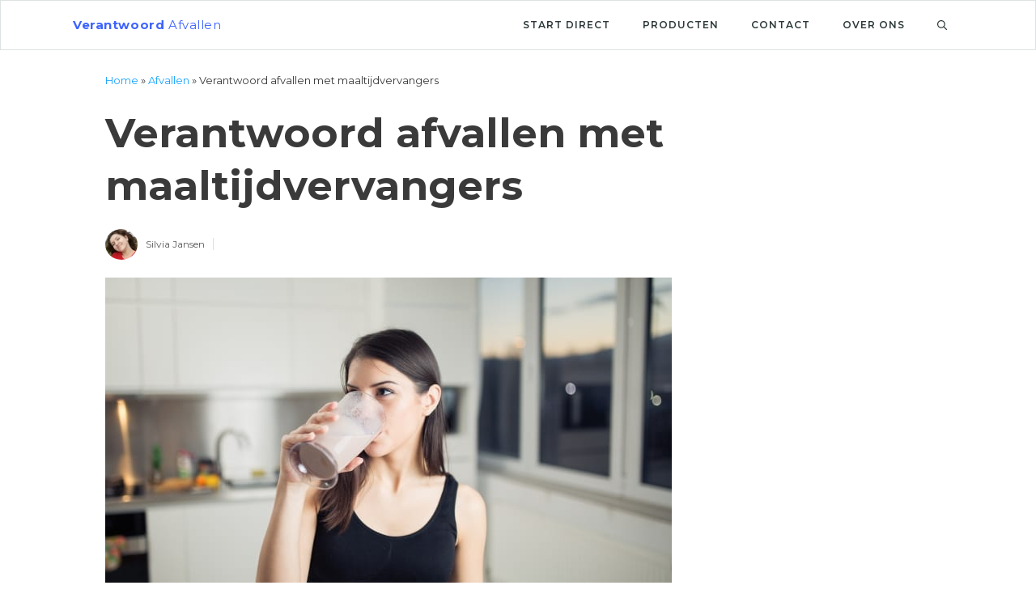

--- FILE ---
content_type: text/html; charset=UTF-8
request_url: https://www.verantwoord-afvallen.nl/afvallen/verantwoord-afvallen-met-maaltijdvervangers
body_size: 15582
content:
<!DOCTYPE html>
<html lang="nl-NL">
<head>
	<meta charset="UTF-8">
	<meta name='robots' content='index, follow, max-image-preview:large, max-snippet:-1, max-video-preview:-1' />
<meta name="viewport" content="width=device-width, initial-scale=1">
	<!-- This site is optimized with the Yoast SEO plugin v21.0 - https://yoast.com/wordpress/plugins/seo/ -->
	<title>Verwoord afvallen met maaltijdvervangers (zo kan jij het ook)</title><link rel="preload" as="style" href="https://fonts.googleapis.com/css?family=Montserrat%3A200%2C300%2C300italic%2Cregular%2Citalic%2C600%2C600italic%2C700%2C700italic%2C900&#038;display=swap" /><link rel="stylesheet" href="https://fonts.googleapis.com/css?family=Montserrat%3A200%2C300%2C300italic%2Cregular%2Citalic%2C600%2C600italic%2C700%2C700italic%2C900&#038;display=swap" media="print" onload="this.media='all'" /><noscript><link rel="stylesheet" href="https://fonts.googleapis.com/css?family=Montserrat%3A200%2C300%2C300italic%2Cregular%2Citalic%2C600%2C600italic%2C700%2C700italic%2C900&#038;display=swap" /></noscript>
	<meta name="description" content="Wil jij graag verantwoord afvallen met maaltijdvervangers? Hier vind je tips waar je op moet letten bij een maaltijdvervanger!" />
	<link rel="canonical" href="https://www.verantwoord-afvallen.nl/afvallen/verantwoord-afvallen-met-maaltijdvervangers" />
	<meta property="og:locale" content="nl_NL" />
	<meta property="og:type" content="article" />
	<meta property="og:title" content="Verwoord afvallen met maaltijdvervangers (zo kan jij het ook)" />
	<meta property="og:description" content="Wil jij graag verantwoord afvallen met maaltijdvervangers? Hier vind je tips waar je op moet letten bij een maaltijdvervanger!" />
	<meta property="og:url" content="https://www.verantwoord-afvallen.nl/afvallen/verantwoord-afvallen-met-maaltijdvervangers" />
	<meta property="og:site_name" content="Verantwoord Afvallen" />
	<meta property="article:publisher" content="https://www.facebook.com/verantwoordafvallen/" />
	<meta property="article:author" content="https://www.facebook.com/verantwoordafvallen" />
	<meta property="article:published_time" content="2022-08-26T08:11:40+00:00" />
	<meta property="article:modified_time" content="2022-08-26T08:12:42+00:00" />
	<meta property="og:image" content="https://www.verantwoord-afvallen.nl/wp-content/uploads/2022/08/verantwoord-afvallen-met-maaltijdvervangers.jpg" />
	<meta property="og:image:width" content="700" />
	<meta property="og:image:height" content="467" />
	<meta property="og:image:type" content="image/jpeg" />
	<meta name="author" content="Silvia Jansen" />
	<meta name="twitter:card" content="summary_large_image" />
	<meta name="twitter:label1" content="Geschreven door" />
	<meta name="twitter:data1" content="Silvia Jansen" />
	<meta name="twitter:label2" content="Geschatte leestijd" />
	<meta name="twitter:data2" content="4 minuten" />
	<script type="application/ld+json" class="yoast-schema-graph">{"@context":"https://schema.org","@graph":[{"@type":"WebPage","@id":"https://www.verantwoord-afvallen.nl/afvallen/verantwoord-afvallen-met-maaltijdvervangers","url":"https://www.verantwoord-afvallen.nl/afvallen/verantwoord-afvallen-met-maaltijdvervangers","name":"Verwoord afvallen met maaltijdvervangers (zo kan jij het ook)","isPartOf":{"@id":"https://www.verantwoord-afvallen.nl/#website"},"primaryImageOfPage":{"@id":"https://www.verantwoord-afvallen.nl/afvallen/verantwoord-afvallen-met-maaltijdvervangers#primaryimage"},"image":{"@id":"https://www.verantwoord-afvallen.nl/afvallen/verantwoord-afvallen-met-maaltijdvervangers#primaryimage"},"thumbnailUrl":"https://www.verantwoord-afvallen.nl/wp-content/uploads/2022/08/verantwoord-afvallen-met-maaltijdvervangers.jpg","datePublished":"2022-08-26T08:11:40+00:00","dateModified":"2022-08-26T08:12:42+00:00","author":{"@id":"https://www.verantwoord-afvallen.nl/#/schema/person/44c2872152dcc139e0eb7aedb54e201e"},"description":"Wil jij graag verantwoord afvallen met maaltijdvervangers? Hier vind je tips waar je op moet letten bij een maaltijdvervanger!","breadcrumb":{"@id":"https://www.verantwoord-afvallen.nl/afvallen/verantwoord-afvallen-met-maaltijdvervangers#breadcrumb"},"inLanguage":"nl-NL","potentialAction":[{"@type":"ReadAction","target":["https://www.verantwoord-afvallen.nl/afvallen/verantwoord-afvallen-met-maaltijdvervangers"]}]},{"@type":"ImageObject","inLanguage":"nl-NL","@id":"https://www.verantwoord-afvallen.nl/afvallen/verantwoord-afvallen-met-maaltijdvervangers#primaryimage","url":"https://www.verantwoord-afvallen.nl/wp-content/uploads/2022/08/verantwoord-afvallen-met-maaltijdvervangers.jpg","contentUrl":"https://www.verantwoord-afvallen.nl/wp-content/uploads/2022/08/verantwoord-afvallen-met-maaltijdvervangers.jpg","width":700,"height":467,"caption":"verantwoord afvallen met maaltijdvervangers"},{"@type":"BreadcrumbList","@id":"https://www.verantwoord-afvallen.nl/afvallen/verantwoord-afvallen-met-maaltijdvervangers#breadcrumb","itemListElement":[{"@type":"ListItem","position":1,"name":"Home","item":"https://www.verantwoord-afvallen.nl/"},{"@type":"ListItem","position":2,"name":"Afvallen","item":"https://www.verantwoord-afvallen.nl/afvallen"},{"@type":"ListItem","position":3,"name":"Verantwoord afvallen met maaltijdvervangers"}]},{"@type":"WebSite","@id":"https://www.verantwoord-afvallen.nl/#website","url":"https://www.verantwoord-afvallen.nl/","name":"Verantwoord Afvallen","description":"Afvallen door kennis en motivatie!","potentialAction":[{"@type":"SearchAction","target":{"@type":"EntryPoint","urlTemplate":"https://www.verantwoord-afvallen.nl/?s={search_term_string}"},"query-input":"required name=search_term_string"}],"inLanguage":"nl-NL"},{"@type":"Person","@id":"https://www.verantwoord-afvallen.nl/#/schema/person/44c2872152dcc139e0eb7aedb54e201e","name":"Silvia Jansen","image":{"@type":"ImageObject","inLanguage":"nl-NL","@id":"https://www.verantwoord-afvallen.nl/#/schema/person/image/","url":"https://www.verantwoord-afvallen.nl/wp-content/uploads/2020/12/gravatar.jpg","contentUrl":"https://www.verantwoord-afvallen.nl/wp-content/uploads/2020/12/gravatar.jpg","caption":"Silvia Jansen"},"description":"Ik ben Silvia en mijn passie is gezondheid, voeding en sport. Daarom schrijf ik graag de beste artikelen om jou te helpen om je doelen te bereiken!","sameAs":["https://www.verantwoord-afvallen.nl","https://www.facebook.com/verantwoordafvallen"]}]}</script>
	<!-- / Yoast SEO plugin. -->


<link rel='dns-prefetch' href='//mk0verantwoorda4qpbc.kinstacdn.com' />
<link rel='dns-prefetch' href='//www.verantwoord-afvallen.nl' />
<link href='https://fonts.gstatic.com' crossorigin rel='preconnect' />
<link href='https://www.verantwoord-afvallen.nl' rel='preconnect' />
<link href='https://fonts.googleapis.com' crossorigin rel='preconnect' />

<style id='classic-theme-styles-inline-css'>
/*! This file is auto-generated */
.wp-block-button__link{color:#fff;background-color:#32373c;border-radius:9999px;box-shadow:none;text-decoration:none;padding:calc(.667em + 2px) calc(1.333em + 2px);font-size:1.125em}.wp-block-file__button{background:#32373c;color:#fff;text-decoration:none}
</style>
<style id='woocommerce-inline-inline-css'>
.woocommerce form .form-row .required { visibility: visible; }
</style>
<link rel='stylesheet' id='generate-style-css' href='https://www.verantwoord-afvallen.nl/wp-content/themes/generatepress/assets/css/main.min.css?ver=3.2.4' media='all' />
<style id='generate-style-inline-css'>
.is-right-sidebar{width:25%;}.is-left-sidebar{width:25%;}.site-content .content-area{width:100%;}@media (max-width: 1023px){.main-navigation .menu-toggle,.sidebar-nav-mobile:not(#sticky-placeholder){display:block;}.main-navigation ul,.gen-sidebar-nav,.main-navigation:not(.slideout-navigation):not(.toggled) .main-nav > ul,.has-inline-mobile-toggle #site-navigation .inside-navigation > *:not(.navigation-search):not(.main-nav){display:none;}.nav-align-right .inside-navigation,.nav-align-center .inside-navigation{justify-content:space-between;}}
.dynamic-author-image-rounded{border-radius:100%;}.dynamic-featured-image, .dynamic-author-image{vertical-align:middle;}.one-container.blog .dynamic-content-template:not(:last-child), .one-container.archive .dynamic-content-template:not(:last-child){padding-bottom:0px;}.dynamic-entry-excerpt > p:last-child{margin-bottom:0px;}
</style>
<link rel='stylesheet' id='generatepress-dynamic-css' href='https://www.verantwoord-afvallen.nl/wp-content/uploads/generatepress/style.min.css?ver=1729067674' media='all' />
<link data-minify="1" rel='stylesheet' id='generate-child-css' href='https://www.verantwoord-afvallen.nl/wp-content/cache/min/1/wp-content/themes/generatepress_child/style.css?ver=1734344336' media='all' />
<style id='generateblocks-inline-css'>
.gb-container .wp-block-image img{vertical-align:middle;}.gb-grid-wrapper .wp-block-image{margin-bottom:0;}.gb-highlight{background:none;}
</style>
<link rel='stylesheet' id='generate-navigation-branding-css' href='https://www.verantwoord-afvallen.nl/wp-content/plugins/gp-premium/menu-plus/functions/css/navigation-branding-flex.min.css?ver=2.5.0' media='all' />
<style id='generate-navigation-branding-inline-css'>
.main-navigation.has-branding.grid-container .navigation-branding, .main-navigation.has-branding:not(.grid-container) .inside-navigation:not(.grid-container) .navigation-branding{margin-left:10px;}.main-navigation .sticky-navigation-logo, .main-navigation.navigation-stick .site-logo:not(.mobile-header-logo){display:none;}.main-navigation.navigation-stick .sticky-navigation-logo{display:block;}.navigation-branding img, .site-logo.mobile-header-logo img{height:60px;width:auto;}.navigation-branding .main-title{line-height:60px;}@media (max-width: 1110px){#site-navigation .navigation-branding, #sticky-navigation .navigation-branding{margin-left:10px;}}@media (max-width: 1023px){.main-navigation.has-branding.nav-align-center .menu-bar-items, .main-navigation.has-sticky-branding.navigation-stick.nav-align-center .menu-bar-items{margin-left:auto;}.navigation-branding{margin-right:auto;margin-left:10px;}.navigation-branding .main-title, .mobile-header-navigation .site-logo{margin-left:10px;}}
</style>
<link data-minify="1" rel='stylesheet' id='blog-css' href='https://www.verantwoord-afvallen.nl/wp-content/cache/min/1/wp-content/themes/generatepress_child/features/blog.css?ver=1734344553' media='all' />
<style id='rocket-lazyload-inline-css'>
.rll-youtube-player{position:relative;padding-bottom:56.23%;height:0;overflow:hidden;max-width:100%;}.rll-youtube-player:focus-within{outline: 2px solid currentColor;outline-offset: 5px;}.rll-youtube-player iframe{position:absolute;top:0;left:0;width:100%;height:100%;z-index:100;background:0 0}.rll-youtube-player img{bottom:0;display:block;left:0;margin:auto;max-width:100%;width:100%;position:absolute;right:0;top:0;border:none;height:auto;-webkit-transition:.4s all;-moz-transition:.4s all;transition:.4s all}.rll-youtube-player img:hover{-webkit-filter:brightness(75%)}.rll-youtube-player .play{height:100%;width:100%;left:0;top:0;position:absolute;background:url(https://www.verantwoord-afvallen.nl/wp-content/plugins/wp-rocket/assets/img/youtube.png) no-repeat center;background-color: transparent !important;cursor:pointer;border:none;}.wp-embed-responsive .wp-has-aspect-ratio .rll-youtube-player{position:absolute;padding-bottom:0;width:100%;height:100%;top:0;bottom:0;left:0;right:0}
</style>
<script id="wfco-utm-tracking-js-extra">
var wffnUtm = {"utc_offset":"0","site_url":"https:\/\/www.verantwoord-afvallen.nl","genericParamEvents":"{\"user_roles\":\"guest\",\"plugin\":\"Funnel Builder\"}","cookieKeys":["flt","timezone","is_mobile","browser","fbclid","gclid","referrer","fl_url","utm_source","utm_medium","utm_campaign","utm_term","utm_content"],"excludeDomain":["paypal.com","klarna.com","quickpay.net"]};
</script>
<script src="https://www.verantwoord-afvallen.nl/wp-content/plugins/funnel-builder/woofunnels/assets/js/utm-tracker.min.js?ver=1.10.12.67" id="wfco-utm-tracking-js" defer data-wp-strategy="defer"></script>
<script src="https://www.verantwoord-afvallen.nl/wp-includes/js/jquery/jquery.min.js?ver=3.7.1" id="jquery-core-js"></script>
<link rel="https://api.w.org/" href="https://www.verantwoord-afvallen.nl/wp-json/" /><link rel="alternate" type="application/json" href="https://www.verantwoord-afvallen.nl/wp-json/wp/v2/posts/63951" /><style type="text/css"> .tippy-box[data-theme~="wprm"] { background-color: #333333; color: #FFFFFF; } .tippy-box[data-theme~="wprm"][data-placement^="top"] > .tippy-arrow::before { border-top-color: #333333; } .tippy-box[data-theme~="wprm"][data-placement^="bottom"] > .tippy-arrow::before { border-bottom-color: #333333; } .tippy-box[data-theme~="wprm"][data-placement^="left"] > .tippy-arrow::before { border-left-color: #333333; } .tippy-box[data-theme~="wprm"][data-placement^="right"] > .tippy-arrow::before { border-right-color: #333333; } .tippy-box[data-theme~="wprm"] a { color: #FFFFFF; } .wprm-comment-rating svg { width: 18px !important; height: 18px !important; } img.wprm-comment-rating { width: 90px !important; height: 18px !important; } body { --comment-rating-star-color: #343434; } body { --wprm-popup-font-size: 16px; } body { --wprm-popup-background: #ffffff; } body { --wprm-popup-title: #000000; } body { --wprm-popup-content: #444444; } body { --wprm-popup-button-background: #444444; } body { --wprm-popup-button-text: #ffffff; }</style><style type="text/css">.wprm-glossary-term {color: #5A822B;text-decoration: underline;cursor: help;}</style><style type="text/css">.wprm-recipe-template-snippet-basic-buttons {
    font-family: inherit; /* wprm_font_family type=font */
    font-size: 0.9em; /* wprm_font_size type=font_size */
    text-align: center; /* wprm_text_align type=align */
    margin-top: 0px; /* wprm_margin_top type=size */
    margin-bottom: 10px; /* wprm_margin_bottom type=size */
}
.wprm-recipe-template-snippet-basic-buttons a  {
    margin: 5px; /* wprm_margin_button type=size */
    margin: 5px; /* wprm_margin_button type=size */
}

.wprm-recipe-template-snippet-basic-buttons a:first-child {
    margin-left: 0;
}
.wprm-recipe-template-snippet-basic-buttons a:last-child {
    margin-right: 0;
}.wprm-recipe-template-new-template {
    margin: 20px auto;
    background-color: #ffffff; /*wprm_background type=color*/
    font-family: -apple-system, BlinkMacSystemFont, "Segoe UI", Roboto, Oxygen-Sans, Ubuntu, Cantarell, "Helvetica Neue", sans-serif; /*wprm_main_font_family type=font*/
    font-size: 1em; /*wprm_main_font_size type=font_size*/
    line-height: 1.5em !important; /*wprm_main_line_height type=font_size*/
    color: #333333; /*wprm_main_text type=color*/
    max-width: 1020px; /*wprm_max_width type=size*/
}
.wprm-recipe-template-new-template a {
    color: #5A822B; /*wprm_link type=color*/
}
.wprm-recipe-template-new-template p, .wprm-recipe-template-new-template li {
    font-family: -apple-system, BlinkMacSystemFont, "Segoe UI", Roboto, Oxygen-Sans, Ubuntu, Cantarell, "Helvetica Neue", sans-serif; /*wprm_main_font_family type=font*/
    font-size: 1em !important;
    line-height: 1.5em !important; /*wprm_main_line_height type=font_size*/
}
.wprm-recipe-template-new-template li {
    margin: 0 0 0 32px !important;
    padding: 0 !important;
}
.rtl .wprm-recipe-template-new-template li {
    margin: 0 32px 0 0 !important;
}
.wprm-recipe-template-new-template ol, .wprm-recipe-template-new-template ul {
    margin: 0 !important;
    padding: 0 !important;
}
.wprm-recipe-template-new-template br {
    display: none;
}
.wprm-recipe-template-new-template .wprm-recipe-name,
.wprm-recipe-template-new-template .wprm-recipe-header {
    font-family: -apple-system, BlinkMacSystemFont, "Segoe UI", Roboto, Oxygen-Sans, Ubuntu, Cantarell, "Helvetica Neue", sans-serif; /*wprm_header_font_family type=font*/
    color: #212121; /*wprm_header_text type=color*/
    line-height: 1.3em; /*wprm_header_line_height type=font_size*/
}
.wprm-recipe-template-new-template h1,
.wprm-recipe-template-new-template h2,
.wprm-recipe-template-new-template h3,
.wprm-recipe-template-new-template h4,
.wprm-recipe-template-new-template h5,
.wprm-recipe-template-new-template h6 {
    font-family: -apple-system, BlinkMacSystemFont, "Segoe UI", Roboto, Oxygen-Sans, Ubuntu, Cantarell, "Helvetica Neue", sans-serif; /*wprm_header_font_family type=font*/
    color: #212121; /*wprm_header_text type=color*/
    line-height: 1.3em; /*wprm_header_line_height type=font_size*/
    margin: 0 !important;
    padding: 0 !important;
}
.wprm-recipe-template-new-template .wprm-recipe-header {
    margin-top: 1.2em !important;
}
.wprm-recipe-template-new-template h1 {
    font-size: 2em; /*wprm_h1_size type=font_size*/
}
.wprm-recipe-template-new-template h2 {
    font-size: 1.8em; /*wprm_h2_size type=font_size*/
}
.wprm-recipe-template-new-template h3 {
    font-size: 1.2em; /*wprm_h3_size type=font_size*/
}
.wprm-recipe-template-new-template h4 {
    font-size: 1em; /*wprm_h4_size type=font_size*/
}
.wprm-recipe-template-new-template h5 {
    font-size: 1em; /*wprm_h5_size type=font_size*/
}
.wprm-recipe-template-new-template h6 {
    font-size: 1em; /*wprm_h6_size type=font_size*/
}.wprm-recipe-template-new-template {
    font-size: 1em; /*wprm_main_font_size type=font_size*/
	border-style: solid; /*wprm_border_style type=border*/
	border-width: 0px; /*wprm_border_width type=size*/
	border-color: #E0E0E0; /*wprm_border type=color*/
    padding: 10px;
    background-color: #ffffff; /*wprm_background type=color*/
    max-width: 1020px; /*wprm_max_width type=size*/
}
.wprm-recipe-template-new-template a {
    color: #5A822B; /*wprm_link type=color*/
}
.wprm-recipe-template-new-template .wprm-recipe-name {
    line-height: 1.3em;
    font-weight: bold;
}
.wprm-recipe-template-new-template .wprm-template-chic-buttons {
	clear: both;
    font-size: 0.9em;
    text-align: center;
}
.wprm-recipe-template-new-template .wprm-template-chic-buttons .wprm-recipe-icon {
    margin-right: 5px;
}
.wprm-recipe-template-new-template .wprm-recipe-header {
	margin-bottom: 0.5em !important;
}
.wprm-recipe-template-new-template .wprm-nutrition-label-container {
	font-size: 0.9em;
}
.wprm-recipe-template-new-template .wprm-call-to-action {
	border-radius: 3px;
}.wprm-recipe-template-compact-howto {
    margin: 20px auto;
    background-color: #fafafa; /* wprm_background type=color */
    font-family: -apple-system, BlinkMacSystemFont, "Segoe UI", Roboto, Oxygen-Sans, Ubuntu, Cantarell, "Helvetica Neue", sans-serif; /* wprm_main_font_family type=font */
    font-size: 0.9em; /* wprm_main_font_size type=font_size */
    line-height: 1.5em; /* wprm_main_line_height type=font_size */
    color: #333333; /* wprm_main_text type=color */
    max-width: 650px; /* wprm_max_width type=size */
}
.wprm-recipe-template-compact-howto a {
    color: #3498db; /* wprm_link type=color */
}
.wprm-recipe-template-compact-howto p, .wprm-recipe-template-compact-howto li {
    font-family: -apple-system, BlinkMacSystemFont, "Segoe UI", Roboto, Oxygen-Sans, Ubuntu, Cantarell, "Helvetica Neue", sans-serif; /* wprm_main_font_family type=font */
    font-size: 1em !important;
    line-height: 1.5em !important; /* wprm_main_line_height type=font_size */
}
.wprm-recipe-template-compact-howto li {
    margin: 0 0 0 32px !important;
    padding: 0 !important;
}
.rtl .wprm-recipe-template-compact-howto li {
    margin: 0 32px 0 0 !important;
}
.wprm-recipe-template-compact-howto ol, .wprm-recipe-template-compact-howto ul {
    margin: 0 !important;
    padding: 0 !important;
}
.wprm-recipe-template-compact-howto br {
    display: none;
}
.wprm-recipe-template-compact-howto .wprm-recipe-name,
.wprm-recipe-template-compact-howto .wprm-recipe-header {
    font-family: -apple-system, BlinkMacSystemFont, "Segoe UI", Roboto, Oxygen-Sans, Ubuntu, Cantarell, "Helvetica Neue", sans-serif; /* wprm_header_font_family type=font */
    color: #000000; /* wprm_header_text type=color */
    line-height: 1.3em; /* wprm_header_line_height type=font_size */
}
.wprm-recipe-template-compact-howto h1,
.wprm-recipe-template-compact-howto h2,
.wprm-recipe-template-compact-howto h3,
.wprm-recipe-template-compact-howto h4,
.wprm-recipe-template-compact-howto h5,
.wprm-recipe-template-compact-howto h6 {
    font-family: -apple-system, BlinkMacSystemFont, "Segoe UI", Roboto, Oxygen-Sans, Ubuntu, Cantarell, "Helvetica Neue", sans-serif; /* wprm_header_font_family type=font */
    color: #212121; /* wprm_header_text type=color */
    line-height: 1.3em; /* wprm_header_line_height type=font_size */
    margin: 0 !important;
    padding: 0 !important;
}
.wprm-recipe-template-compact-howto .wprm-recipe-header {
    margin-top: 1.2em !important;
}
.wprm-recipe-template-compact-howto h1 {
    font-size: 2em; /* wprm_h1_size type=font_size */
}
.wprm-recipe-template-compact-howto h2 {
    font-size: 1.8em; /* wprm_h2_size type=font_size */
}
.wprm-recipe-template-compact-howto h3 {
    font-size: 1.2em; /* wprm_h3_size type=font_size */
}
.wprm-recipe-template-compact-howto h4 {
    font-size: 1em; /* wprm_h4_size type=font_size */
}
.wprm-recipe-template-compact-howto h5 {
    font-size: 1em; /* wprm_h5_size type=font_size */
}
.wprm-recipe-template-compact-howto h6 {
    font-size: 1em; /* wprm_h6_size type=font_size */
}.wprm-recipe-template-compact-howto {
	border-style: solid; /* wprm_border_style type=border */
	border-width: 1px; /* wprm_border_width type=size */
	border-color: #777777; /* wprm_border type=color */
	border-radius: 0px; /* wprm_border_radius type=size */
	padding: 10px;
}.wprm-recipe-template-chic {
    margin: 20px auto;
    background-color: #fafafa; /* wprm_background type=color */
    font-family: -apple-system, BlinkMacSystemFont, "Segoe UI", Roboto, Oxygen-Sans, Ubuntu, Cantarell, "Helvetica Neue", sans-serif; /* wprm_main_font_family type=font */
    font-size: 0.9em; /* wprm_main_font_size type=font_size */
    line-height: 1.5em; /* wprm_main_line_height type=font_size */
    color: #333333; /* wprm_main_text type=color */
    max-width: 650px; /* wprm_max_width type=size */
}
.wprm-recipe-template-chic a {
    color: #3498db; /* wprm_link type=color */
}
.wprm-recipe-template-chic p, .wprm-recipe-template-chic li {
    font-family: -apple-system, BlinkMacSystemFont, "Segoe UI", Roboto, Oxygen-Sans, Ubuntu, Cantarell, "Helvetica Neue", sans-serif; /* wprm_main_font_family type=font */
    font-size: 1em !important;
    line-height: 1.5em !important; /* wprm_main_line_height type=font_size */
}
.wprm-recipe-template-chic li {
    margin: 0 0 0 32px !important;
    padding: 0 !important;
}
.rtl .wprm-recipe-template-chic li {
    margin: 0 32px 0 0 !important;
}
.wprm-recipe-template-chic ol, .wprm-recipe-template-chic ul {
    margin: 0 !important;
    padding: 0 !important;
}
.wprm-recipe-template-chic br {
    display: none;
}
.wprm-recipe-template-chic .wprm-recipe-name,
.wprm-recipe-template-chic .wprm-recipe-header {
    font-family: -apple-system, BlinkMacSystemFont, "Segoe UI", Roboto, Oxygen-Sans, Ubuntu, Cantarell, "Helvetica Neue", sans-serif; /* wprm_header_font_family type=font */
    color: #000000; /* wprm_header_text type=color */
    line-height: 1.3em; /* wprm_header_line_height type=font_size */
}
.wprm-recipe-template-chic h1,
.wprm-recipe-template-chic h2,
.wprm-recipe-template-chic h3,
.wprm-recipe-template-chic h4,
.wprm-recipe-template-chic h5,
.wprm-recipe-template-chic h6 {
    font-family: -apple-system, BlinkMacSystemFont, "Segoe UI", Roboto, Oxygen-Sans, Ubuntu, Cantarell, "Helvetica Neue", sans-serif; /* wprm_header_font_family type=font */
    color: #212121; /* wprm_header_text type=color */
    line-height: 1.3em; /* wprm_header_line_height type=font_size */
    margin: 0 !important;
    padding: 0 !important;
}
.wprm-recipe-template-chic .wprm-recipe-header {
    margin-top: 1.2em !important;
}
.wprm-recipe-template-chic h1 {
    font-size: 2em; /* wprm_h1_size type=font_size */
}
.wprm-recipe-template-chic h2 {
    font-size: 1.8em; /* wprm_h2_size type=font_size */
}
.wprm-recipe-template-chic h3 {
    font-size: 1.2em; /* wprm_h3_size type=font_size */
}
.wprm-recipe-template-chic h4 {
    font-size: 1em; /* wprm_h4_size type=font_size */
}
.wprm-recipe-template-chic h5 {
    font-size: 1em; /* wprm_h5_size type=font_size */
}
.wprm-recipe-template-chic h6 {
    font-size: 1em; /* wprm_h6_size type=font_size */
}.wprm-recipe-template-chic {
    font-size: 1em; /* wprm_main_font_size type=font_size */
	border-style: solid; /* wprm_border_style type=border */
	border-width: 1px; /* wprm_border_width type=size */
	border-color: #E0E0E0; /* wprm_border type=color */
    padding: 10px;
    background-color: #ffffff; /* wprm_background type=color */
    max-width: 950px; /* wprm_max_width type=size */
}
.wprm-recipe-template-chic a {
    color: #5A822B; /* wprm_link type=color */
}
.wprm-recipe-template-chic .wprm-recipe-name {
    line-height: 1.3em;
    font-weight: bold;
}
.wprm-recipe-template-chic .wprm-template-chic-buttons {
	clear: both;
    font-size: 0.9em;
    text-align: center;
}
.wprm-recipe-template-chic .wprm-template-chic-buttons .wprm-recipe-icon {
    margin-right: 5px;
}
.wprm-recipe-template-chic .wprm-recipe-header {
	margin-bottom: 0.5em !important;
}
.wprm-recipe-template-chic .wprm-nutrition-label-container {
	font-size: 0.9em;
}
.wprm-recipe-template-chic .wprm-call-to-action {
	border-radius: 3px;
}</style>	<noscript><style>.woocommerce-product-gallery{ opacity: 1 !important; }</style></noscript>
	<style type="text/css">.broken_link, a.broken_link {
	text-decoration: line-through;
}</style><script async src="https://www.googletagmanager.com/gtag/js?id=G-6SJTZ6R9ZE"></script>
<script>
  window.dataLayer = window.dataLayer || [];
  function gtag(){dataLayer.push(arguments);}
  gtag('js', new Date());
  gtag('config', 'G-6SJTZ6R9ZE');<!-- Google Analytics -->
	gtag('config', 'AW-11000207117'); <!-- Google Ads -->
</script><link rel="icon" href="https://www.verantwoord-afvallen.nl/wp-content/uploads/2019/11/favicon.ico" sizes="32x32" />
<link rel="icon" href="https://www.verantwoord-afvallen.nl/wp-content/uploads/2019/11/favicon.ico" sizes="192x192" />
<link rel="apple-touch-icon" href="https://www.verantwoord-afvallen.nl/wp-content/uploads/2019/11/favicon.ico" />
<meta name="msapplication-TileImage" content="https://www.verantwoord-afvallen.nl/wp-content/uploads/2019/11/favicon.ico" />
 <script type="text/javascript">!function(e,t){(e=t.createElement("script")).src="https://cdn.convertbox.com/convertbox/js/embed.js",e.id="app-convertbox-script",e.async=true,e.dataset.uuid="f4674779-1b95-4627-9809-4c55a4ad652b",document.getElementsByTagName("head")[0].appendChild(e)}(window,document);</script> 		<style id="wp-custom-css">
			.navigation-branding img {height:auto !important;}		</style>
		<noscript><style id="rocket-lazyload-nojs-css">.rll-youtube-player, [data-lazy-src]{display:none !important;}</style></noscript></head>

<body class="post-template-default single single-post postid-63951 single-format-standard wp-embed-responsive theme-generatepress post-image-above-header post-image-aligned-center slideout-enabled slideout-mobile sticky-menu-slide woocommerce-no-js no-sidebar nav-below-header separate-containers nav-search-enabled header-aligned-left dropdown-hover" itemtype="https://schema.org/Blog" itemscope>
	<a class="screen-reader-text skip-link" href="#content" title="Ga naar de inhoud">Ga naar de inhoud</a>		<nav class="has-branding has-sticky-branding  main-navigation nav-align-right has-menu-bar-items sub-menu-right" id="site-navigation" aria-label="Primaire"  itemtype="https://schema.org/SiteNavigationElement" itemscope>
			<div class="inside-navigation grid-container">
				<div class="navigation-branding"><p class="main-title" itemprop="headline"><a href="https://www.verantwoord-afvallen.nl/" rel="home"><span class="first">Verantwoord</span> Afvallen</a></p></div><form method="get" class="search-form navigation-search" action="https://www.verantwoord-afvallen.nl/">
					<input type="search" class="search-field" value="" name="s" title="Zoeken" />
				</form>				<button class="menu-toggle" aria-controls="generate-slideout-menu" aria-expanded="false">
					<span class="gp-icon icon-menu-bars"><svg viewBox="0 0 512 512" aria-hidden="true" xmlns="http://www.w3.org/2000/svg" width="1em" height="1em"><path d="M0 96c0-13.255 10.745-24 24-24h464c13.255 0 24 10.745 24 24s-10.745 24-24 24H24c-13.255 0-24-10.745-24-24zm0 160c0-13.255 10.745-24 24-24h464c13.255 0 24 10.745 24 24s-10.745 24-24 24H24c-13.255 0-24-10.745-24-24zm0 160c0-13.255 10.745-24 24-24h464c13.255 0 24 10.745 24 24s-10.745 24-24 24H24c-13.255 0-24-10.745-24-24z" /></svg><svg viewBox="0 0 512 512" aria-hidden="true" xmlns="http://www.w3.org/2000/svg" width="1em" height="1em"><path d="M71.029 71.029c9.373-9.372 24.569-9.372 33.942 0L256 222.059l151.029-151.03c9.373-9.372 24.569-9.372 33.942 0 9.372 9.373 9.372 24.569 0 33.942L289.941 256l151.03 151.029c9.372 9.373 9.372 24.569 0 33.942-9.373 9.372-24.569 9.372-33.942 0L256 289.941l-151.029 151.03c-9.373 9.372-24.569 9.372-33.942 0-9.372-9.373-9.372-24.569 0-33.942L222.059 256 71.029 104.971c-9.372-9.373-9.372-24.569 0-33.942z" /></svg></span><span class="screen-reader-text">Menu</span>				</button>
				<div id="primary-menu" class="main-nav"><ul id="menu-slide-out-menu" class=" menu sf-menu"><li id="menu-item-58914" class="menu-item menu-item-type-post_type menu-item-object-page menu-item-58914"><a href="https://www.verantwoord-afvallen.nl/weekmenu">Start direct</a></li>
<li id="menu-item-58915" class="menu-item menu-item-type-post_type menu-item-object-page menu-item-58915"><a href="https://www.verantwoord-afvallen.nl/producten">Producten</a></li>
<li id="menu-item-65143" class="menu-item menu-item-type-post_type menu-item-object-page menu-item-65143"><a href="https://www.verantwoord-afvallen.nl/contact">Contact</a></li>
<li id="menu-item-68900" class="menu-item menu-item-type-post_type menu-item-object-page menu-item-68900"><a href="https://www.verantwoord-afvallen.nl/over-ons">Over ons</a></li>
</ul></div><div class="menu-bar-items"><span class="menu-bar-item search-item"><a aria-label="Open zoekbalk" href="#"><span class="gp-icon icon-search"><svg viewBox="0 0 512 512" aria-hidden="true" xmlns="http://www.w3.org/2000/svg" width="1em" height="1em"><path fill-rule="evenodd" clip-rule="evenodd" d="M208 48c-88.366 0-160 71.634-160 160s71.634 160 160 160 160-71.634 160-160S296.366 48 208 48zM0 208C0 93.125 93.125 0 208 0s208 93.125 208 208c0 48.741-16.765 93.566-44.843 129.024l133.826 134.018c9.366 9.379 9.355 24.575-.025 33.941-9.379 9.366-24.575 9.355-33.941-.025L337.238 370.987C301.747 399.167 256.839 416 208 416 93.125 416 0 322.875 0 208z" /></svg><svg viewBox="0 0 512 512" aria-hidden="true" xmlns="http://www.w3.org/2000/svg" width="1em" height="1em"><path d="M71.029 71.029c9.373-9.372 24.569-9.372 33.942 0L256 222.059l151.029-151.03c9.373-9.372 24.569-9.372 33.942 0 9.372 9.373 9.372 24.569 0 33.942L289.941 256l151.03 151.029c9.372 9.373 9.372 24.569 0 33.942-9.373 9.372-24.569 9.372-33.942 0L256 289.941l-151.029 151.03c-9.373 9.372-24.569 9.372-33.942 0-9.372-9.373-9.372-24.569 0-33.942L222.059 256 71.029 104.971c-9.372-9.373-9.372-24.569 0-33.942z" /></svg></span></a></span></div>			</div>
		</nav>
		
	<div class="site grid-container container hfeed" id="page">
				<div class="site-content" id="content">
			
	<div class="content-area" id="primary">
		<main class="site-main" id="main">
			
<article id="post-63951" class="post-63951 post type-post status-publish format-standard has-post-thumbnail hentry category-afvallen" itemtype="https://schema.org/CreativeWork" itemscope>
	<div class="inside-article">
					<header class="entry-header" aria-label="Inhoud">
				<p class="breadcrumb underline"><span><span><a href="https://www.verantwoord-afvallen.nl/">Home</a></span> » <span><a href="https://www.verantwoord-afvallen.nl/afvallen">Afvallen</a></span> » <span class="breadcrumb_last" aria-current="page">Verantwoord afvallen met maaltijdvervangers</span></span></p><h1 class="entry-title" itemprop="headline">Verantwoord afvallen met maaltijdvervangers</h1>		<div class="entry-meta">
			 <span class="byline"><span class="author vcard" itemtype="http://schema.org/Person" itemscope="itemscope" itemprop="author"><img src="data:image/svg+xml,%3Csvg%20xmlns='http://www.w3.org/2000/svg'%20viewBox='0%200%2040%2038'%3E%3C/svg%3E" width="40" height="38" alt="Silvia Jansen" class="avatar avatar-96 wp-user-avatar wp-user-avatar-96 alignnone photo" data-lazy-src="https://www.verantwoord-afvallen.nl/wp-content/uploads/2020/12/gravatar.jpg" /><noscript><img src="https://www.verantwoord-afvallen.nl/wp-content/uploads/2020/12/gravatar.jpg" width="40" height="38" alt="Silvia Jansen" class="avatar avatar-96 wp-user-avatar wp-user-avatar-96 alignnone photo" /></noscript><span class="author-name" itemprop="name">Silvia Jansen</span></span></span><span class="posted-on"><time class="entry-date published" datetime="2022-08-26T08:11:40+00:00" itemprop="datePublished">aug 26, 2022</time></span>		</div>
		<div class="fimage">
	<img width="700" height="467" src="data:image/svg+xml,%3Csvg%20xmlns='http://www.w3.org/2000/svg'%20viewBox='0%200%20700%20467'%3E%3C/svg%3E" class="attachment-full size-full wp-post-image" alt="verantwoord afvallen met maaltijdvervangers" decoding="async" fetchpriority="high" data-lazy-srcset="https://www.verantwoord-afvallen.nl/wp-content/uploads/2022/08/verantwoord-afvallen-met-maaltijdvervangers.jpg 700w, https://www.verantwoord-afvallen.nl/wp-content/uploads/2022/08/verantwoord-afvallen-met-maaltijdvervangers-300x200.jpg 300w, https://www.verantwoord-afvallen.nl/wp-content/uploads/2022/08/verantwoord-afvallen-met-maaltijdvervangers-336x224.jpg 336w" data-lazy-sizes="(max-width: 700px) 100vw, 700px" data-lazy-src="https://www.verantwoord-afvallen.nl/wp-content/uploads/2022/08/verantwoord-afvallen-met-maaltijdvervangers.jpg" /><noscript><img width="700" height="467" src="https://www.verantwoord-afvallen.nl/wp-content/uploads/2022/08/verantwoord-afvallen-met-maaltijdvervangers.jpg" class="attachment-full size-full wp-post-image" alt="verantwoord afvallen met maaltijdvervangers" decoding="async" fetchpriority="high" srcset="https://www.verantwoord-afvallen.nl/wp-content/uploads/2022/08/verantwoord-afvallen-met-maaltijdvervangers.jpg 700w, https://www.verantwoord-afvallen.nl/wp-content/uploads/2022/08/verantwoord-afvallen-met-maaltijdvervangers-300x200.jpg 300w, https://www.verantwoord-afvallen.nl/wp-content/uploads/2022/08/verantwoord-afvallen-met-maaltijdvervangers-336x224.jpg 336w" sizes="(max-width: 700px) 100vw, 700px" /></noscript></div>
			</header>
			
		<div class="entry-content" itemprop="text">
			<p>Afvallen met maaltijdvervangers zou een makkelijke en snelle manier van gewicht verliezen kunnen zijn. Als je de fabrikanten mag geloven in ieder geval. Met een maaltijdvervanger, bijvoorbeeld een shake, heb je een kant en klare maaltijd die je maar weinig calorieën levert.</p>
<p>Maar het is de vraag hoe gezond maaltijdvervangers zijn. Leveren ze wel alle voedingsstoffen en hoe zit het met de toevoegingen? Kun je een of meerdere maaltijden vervangen? In deze blog werpen we eens een scherpe blik op maaltijdvervangers en beantwoorden we de vraag of je er verantwoord mee kunt afvallen.</p>
<h2 id="tab-con-1">Kun je afvallen met maaltijdvervangers?</h2>
<p>Maaltijdvervangers zijn razend populair en dat is geen wonder. Ze zouden kunnen helpen om snel en makkelijk gewicht te verliezen. Met een kant en klare maaltijd, zoals een reep of een shake, kun je een van je maaltijden vervangen. Dat kan bijvoorbeeld je ontbijt zijn, maar ook lunch of avondeten. Deze repen en shakes bevatten minder calorieën dan een normale maaltijd. Daardoor zul je dus afvallen.</p>
<p>Hoeveel je afvalt, hangt af van verschillende factoren. Vervang je slechts een maaltijd per dag of meer? Natuurlijk spelen het aantal calorieën van de vervangende maaltijd een rol, plus wat je de rest van de dag nog eet, naast de maaltijdvervanger. Maar zolang je minder calorieën binnenkrijgt dan je verbruikt, kun je afvallen met maaltijdvervangers.</p>
<h2 id="tab-con-2">Waar moet je op letten bij een maaltijdvervanger?</h2>
<p>Wanneer je besluit <a href="https://www.orangefit.nl/fitblog/orangefit/orangefit-diet-consumentenbond-maaltijdvervangers">maaltijdvervangers</a> te gebruiken bij het afvallen, is het verstandig om op de kwaliteit te letten. Liefst kies je een maaltijdvervanger die zoveel mogelijk waardevolle voedingsstoffen bevat. Je kunt bij je keuze letten op de volgende punten:</p>
<h3>1. Eiwitten</h3>
<p>Wie af wil vallen, zal minder calorieën eten. Maar hoe minder energie je binnenkrijgt, hoe meer honger je zult hebben. Daarom is het goed om meer eiwitten te eten. Eiwitten leveren energie, maar weinig calorieën. Ze verzadigen goed, dus zul je minder drang voelen om te snacken tussen de maaltijden door.</p>
<p>Daarnaast zijn eiwitten de bouwstenen van de spieren. Mensen die snel afvallen lopen het risico dat ze spiermassa verliezen, in plaats van vet. Wanneer je voldoende eiwitten eet, zal je spiermassa behouden blijven. Hoewel je op verpakkingen van maaltijdvervangers regelmatig de term “eiwitrijk” kunt zien staan, betekent dat niet automatisch dat je er genoeg eiwitten mee binnenkrijgt. De aanbevolen hoeveelheid eiwitten in een maaltijd zou rond de 20 gram moeten zijn. De meeste van dit soort maaltijden bevat niet meer dan 12 tot 15 gram eiwit per maaltijd. Het is dus belangrijk om hierop te letten.</p>
<h3>2. (Onnodige) toevoegingen</h3>
<p>Aan veel van de maaltijdvervangers worden zoetstoffen toegevoegd (en aan sommige zelfs suiker). Ze bevatten dan niet veel calorieën, maar het is de vraag of je dit soort onnodige toevoegingen dagelijks wilt binnenkrijgen. Het gaat dan om suikervervangers, zoals aspartaam, sucralose en maltodextrine.</p>
<p>Behalve dat dit niet zo gezond is, hebben alle maaltijdvervangers daardoor ook een erg zoete smaak, waar je al binnen korte tijd genoeg van kunt krijgen. Andere chemische toevoegingen die veel gebruikt worden in deze afslankmaaltijden zijn aroma’s, kleurstoffen en verdikkingsmiddelen. Kies daarom voor een zo natuurlijk mogelijke maaltijdvervanger!</p>
<h3>3. Bevatten te weinig vet</h3>
<p>Een gezonde maaltijd bevat eiwitten, koolhydraten en ook vetten. Maaltijdvervangers claimen natuurlijk slank te zijn en daardoor is het vetgehalte erg laag. Ze bevatten te weinig van de gezonde vetzuren. In de Warenwet is gespecificeerd dat deze producten tenminste 1 gram linolzuur (in de vorm van glyceriden) moeten bevatten. Dat komt neer op tenminste 20 gram vet per dag. Maar de meeste maaltijdvervangers zitten hier ruim onder.</p>
<h2 id="tab-con-3">Hoe vaak kun je een maaltijdvervanger nemen?</h2>
<p>Wil jij maaltijdvervangers gebruiken, dan kun je kun je één maaltijd per dag vervangen. Het is niet aan te raden om meerdere maaltijden te vervangen. De kans is groot dat je dan teveel voedingsstoffen gaat missen. Deze maaltijden zijn niet goed uitgebalanceerd en bevatten vaak te weinig gezonde vetten, vezels, weinig vitamines en mineralen en teveel suiker. Door 1 maaltijd te vervangen kun je een calorietekort creëren zonder al te veel voedingsstoffen te missen.</p>
<p>Kijk ook eens naar ons handige <a href="https://www.verantwoord-afvallen.nl/weekmenu">weekmenu</a>. Hiermee kun je afvallen terwijl je gewoon lekker kunt blijven eten. Met ons weekmenu krijg je recepten voor drie lekkere maaltijden per dag, die je snel op tafel kunt zetten. Dit kun je eventueel ook prima combineren met een maaltijdvervanger.</p>
		</div>

			</div>
</article>
<div class="fullw lblue">
	<div id="cbox-1EH8FlZzgzmPJTLR"></div>
</div>		</main>
	</div>

	
	</div>
</div>

		<div class="full-width grey">
			<div class="inner-content">
				<h2>Andere leuke artikelen</h2>
				<ul class="related-posts row justify-center">
									<li class="related-post grow">
						<article>
							<a href="https://www.verantwoord-afvallen.nl/afvallen/gezonde-snacks-tussendoortjes-maken">
								<div>
									<img width="300" height="202" src="data:image/svg+xml,%3Csvg%20xmlns='http://www.w3.org/2000/svg'%20viewBox='0%200%20300%20202'%3E%3C/svg%3E" class="attachment-medium size-medium wp-post-image" alt="gezonde snacks" data-pin-nopin="true" decoding="async" data-lazy-srcset="https://www.verantwoord-afvallen.nl/wp-content/uploads/2015/09/gezonde-snacks-300x202.jpg 300w, https://www.verantwoord-afvallen.nl/wp-content/uploads/2015/09/gezonde-snacks-336x226.jpg 336w, https://www.verantwoord-afvallen.nl/wp-content/uploads/2015/09/gezonde-snacks.jpg 700w" data-lazy-sizes="(max-width: 300px) 100vw, 300px" data-lazy-src="https://www.verantwoord-afvallen.nl/wp-content/uploads/2015/09/gezonde-snacks-300x202.jpg" /><noscript><img width="300" height="202" src="https://www.verantwoord-afvallen.nl/wp-content/uploads/2015/09/gezonde-snacks-300x202.jpg" class="attachment-medium size-medium wp-post-image" alt="gezonde snacks" data-pin-nopin="true" decoding="async" srcset="https://www.verantwoord-afvallen.nl/wp-content/uploads/2015/09/gezonde-snacks-300x202.jpg 300w, https://www.verantwoord-afvallen.nl/wp-content/uploads/2015/09/gezonde-snacks-336x226.jpg 336w, https://www.verantwoord-afvallen.nl/wp-content/uploads/2015/09/gezonde-snacks.jpg 700w" sizes="(max-width: 300px) 100vw, 300px" /></noscript>									<p>16 Gezonde snacks en tussendoortjes voor gezond afvallen!</p>
								</div>
							</a>
						</article>
					</li>
										<li class="related-post grow">
						<article>
							<a href="https://www.verantwoord-afvallen.nl/afvallen/5-kilo-afvallen">
								<div>
									<img width="300" height="200" src="data:image/svg+xml,%3Csvg%20xmlns='http://www.w3.org/2000/svg'%20viewBox='0%200%20300%20200'%3E%3C/svg%3E" class="attachment-medium size-medium wp-post-image" alt="5 kilo afvallen" data-pin-nopin="true" decoding="async" data-lazy-srcset="https://www.verantwoord-afvallen.nl/wp-content/uploads/2021/04/5-kilo-afvallen-300x200.jpg 300w, https://www.verantwoord-afvallen.nl/wp-content/uploads/2021/04/5-kilo-afvallen-336x224.jpg 336w, https://www.verantwoord-afvallen.nl/wp-content/uploads/2021/04/5-kilo-afvallen.jpg 700w" data-lazy-sizes="(max-width: 300px) 100vw, 300px" data-lazy-src="https://www.verantwoord-afvallen.nl/wp-content/uploads/2021/04/5-kilo-afvallen-300x200.jpg" /><noscript><img width="300" height="200" src="https://www.verantwoord-afvallen.nl/wp-content/uploads/2021/04/5-kilo-afvallen-300x200.jpg" class="attachment-medium size-medium wp-post-image" alt="5 kilo afvallen" data-pin-nopin="true" decoding="async" srcset="https://www.verantwoord-afvallen.nl/wp-content/uploads/2021/04/5-kilo-afvallen-300x200.jpg 300w, https://www.verantwoord-afvallen.nl/wp-content/uploads/2021/04/5-kilo-afvallen-336x224.jpg 336w, https://www.verantwoord-afvallen.nl/wp-content/uploads/2021/04/5-kilo-afvallen.jpg 700w" sizes="(max-width: 300px) 100vw, 300px" /></noscript>									<p>5 kilo afvallen: de 7 onmisbare tips!</p>
								</div>
							</a>
						</article>
					</li>
										<li class="related-post grow">
						<article>
							<a href="https://www.verantwoord-afvallen.nl/afvallen/vetverbranders">
								<div>
									<img width="300" height="200" src="data:image/svg+xml,%3Csvg%20xmlns='http://www.w3.org/2000/svg'%20viewBox='0%200%20300%20200'%3E%3C/svg%3E" class="attachment-medium size-medium wp-post-image" alt="vetverbranders" data-pin-nopin="true" decoding="async" data-lazy-srcset="https://www.verantwoord-afvallen.nl/wp-content/uploads/2020/06/vetverbranders-300x200.jpg 300w, https://www.verantwoord-afvallen.nl/wp-content/uploads/2020/06/vetverbranders-336x224.jpg 336w, https://www.verantwoord-afvallen.nl/wp-content/uploads/2020/06/vetverbranders.jpg 700w" data-lazy-sizes="(max-width: 300px) 100vw, 300px" data-lazy-src="https://www.verantwoord-afvallen.nl/wp-content/uploads/2020/06/vetverbranders-300x200.jpg" /><noscript><img width="300" height="200" src="https://www.verantwoord-afvallen.nl/wp-content/uploads/2020/06/vetverbranders-300x200.jpg" class="attachment-medium size-medium wp-post-image" alt="vetverbranders" data-pin-nopin="true" decoding="async" srcset="https://www.verantwoord-afvallen.nl/wp-content/uploads/2020/06/vetverbranders-300x200.jpg 300w, https://www.verantwoord-afvallen.nl/wp-content/uploads/2020/06/vetverbranders-336x224.jpg 336w, https://www.verantwoord-afvallen.nl/wp-content/uploads/2020/06/vetverbranders.jpg 700w" sizes="(max-width: 300px) 100vw, 300px" /></noscript>									<p>5 vetverbranders met een bewezen werking!</p>
								</div>
							</a>
						</article>
					</li>
										<li class="related-post grow">
						<article>
							<a href="https://www.verantwoord-afvallen.nl/afvallen/afvallen-lukt-niet-meer">
								<div>
									<img width="300" height="200" src="data:image/svg+xml,%3Csvg%20xmlns='http://www.w3.org/2000/svg'%20viewBox='0%200%20300%20200'%3E%3C/svg%3E" class="attachment-medium size-medium wp-post-image" alt="afvallen lukt niet" data-pin-nopin="true" decoding="async" data-lazy-srcset="https://www.verantwoord-afvallen.nl/wp-content/uploads/2015/09/afvallen-lukt-niet-300x200.jpg 300w, https://www.verantwoord-afvallen.nl/wp-content/uploads/2015/09/afvallen-lukt-niet-336x224.jpg 336w, https://www.verantwoord-afvallen.nl/wp-content/uploads/2015/09/afvallen-lukt-niet.jpg 700w" data-lazy-sizes="(max-width: 300px) 100vw, 300px" data-lazy-src="https://www.verantwoord-afvallen.nl/wp-content/uploads/2015/09/afvallen-lukt-niet-300x200.jpg" /><noscript><img width="300" height="200" src="https://www.verantwoord-afvallen.nl/wp-content/uploads/2015/09/afvallen-lukt-niet-300x200.jpg" class="attachment-medium size-medium wp-post-image" alt="afvallen lukt niet" data-pin-nopin="true" decoding="async" srcset="https://www.verantwoord-afvallen.nl/wp-content/uploads/2015/09/afvallen-lukt-niet-300x200.jpg 300w, https://www.verantwoord-afvallen.nl/wp-content/uploads/2015/09/afvallen-lukt-niet-336x224.jpg 336w, https://www.verantwoord-afvallen.nl/wp-content/uploads/2015/09/afvallen-lukt-niet.jpg 700w" sizes="(max-width: 300px) 100vw, 300px" /></noscript>									<p>Afvallen lukt niet meer? De 9 oorzaken + oplossing!</p>
								</div>
							</a>
						</article>
					</li>
									</ul>
			</div>
		</div>
	<footer>
	<div class="inner-content">											 
		<div class="col">
			<p class="logo"><strong>Verantwoord</strong> afvallen</p>
			<p>Steenovenweg 5</p>
			<p>5708 HN Helmond</p>
			<p>KVK: 52894584</p>
			<a href="https://www.facebook.com/verantwoordafvallen/">	<svg id="facebook-logo" xmlns="http://www.w3.org/2000/svg" width="16.403" height="16.403" viewBox="0 0 16.403 16.403">
  <path id="Facebook__x28_alt_x29_" d="M16.4,2.734A2.833,2.833,0,0,0,13.669,0H2.734A2.833,2.833,0,0,0,0,2.734V13.669A2.833,2.833,0,0,0,2.734,16.4H8.2v-6.2h-2V7.472h2V6.407a3.364,3.364,0,0,1,3.076-3.491h2.21V5.65h-2.21c-.242,0-.524.294-.524.733V7.472h2.734v2.734H10.753v6.2h2.916A2.833,2.833,0,0,0,16.4,13.669Z" transform="translate(0 0)" fill="#57adf7"/>
</svg>
	</a>
		</div>
		<div class="col">
			<p class="title">Producten</p>
			<nav>
				<ul>
					<li><a href="https://www.verantwoord-afvallen.nl/boek-1">Verantwoord Afvallen deel 1</a></li>
					<li><a href="https://www.verantwoord-afvallen.nl/boek-2">Verantwoord Afvallen deel 2</a></li>
					<li><a href="https://www.verantwoord-afvallen.nl/gratis-dieet-schema">Gratis dieetschema</a></li>
					<li><a href="https://www.verantwoord-afvallen.nl/weekmenu">Weekmenu</a></li>
				</ul>
			</nav>
		</div>
		<div class="col">
			<p class="title"><strong>Blog</strong></p>
			<nav>
				<ul>
					<li><a href="https://www.verantwoord-afvallen.nl/afvallen">Afvallen</a></li>
					<li><a href="https://www.verantwoord-afvallen.nl/voeding">Voeding</a></li>
					<li><a href="https://www.verantwoord-afvallen.nl/recepten">Recepten</a></li>
					<li><a href="https://www.verantwoord-afvallen.nl/koken">Koken</a></li>
					<li><a href="https://www.verantwoord-afvallen.nl/juicing">Juicing</a></li>
					<li><a href="https://www.verantwoord-afvallen.nl/review">Reviews</a></li>
					<li><a href="https://www.verantwoord-afvallen.nl/beweging">Sport en Fitness</a></li>
				</ul>
			</nav>
		</div>
	</div>
</footer>
<div class="site-footer">
			<footer class="site-info" aria-label="Site"  itemtype="https://schema.org/WPFooter" itemscope>
			<div class="inside-site-info grid-container">
								<div class="copyright-bar">
					  <p style="float:left">&copy; 2026 verantwoord-afvallen.nl</p>
<nav style="float:right">
<ul>
<li><a href="https://www.verantwoord-afvallen.nl/algemene-voorwaarden">Algemene voorwaarden</a></li><li><a href="https://www.verantwoord-afvallen.nl/privacy-policy">Privacy policy</a></li>
<li><a href="https://www.verantwoord-afvallen.nl/disclaimer">Disclaimer</a></li>
</ul>
</nav>
<div style="clear: both"></div>				</div>
			</div>
		</footer>
		</div>

		<nav id="generate-slideout-menu" class="main-navigation slideout-navigation" itemtype="https://schema.org/SiteNavigationElement" itemscope>
			<div class="inside-navigation grid-container grid-parent">
				<div class="main-nav"><ul id="menu-slide-out-menu-1" class=" slideout-menu"><li class="menu-item menu-item-type-post_type menu-item-object-page menu-item-58914"><a href="https://www.verantwoord-afvallen.nl/weekmenu">Start direct</a></li>
<li class="menu-item menu-item-type-post_type menu-item-object-page menu-item-58915"><a href="https://www.verantwoord-afvallen.nl/producten">Producten</a></li>
<li class="menu-item menu-item-type-post_type menu-item-object-page menu-item-65143"><a href="https://www.verantwoord-afvallen.nl/contact">Contact</a></li>
<li class="menu-item menu-item-type-post_type menu-item-object-page menu-item-68900"><a href="https://www.verantwoord-afvallen.nl/over-ons">Over ons</a></li>
</ul></div>			</div><!-- .inside-navigation -->
		</nav><!-- #site-navigation -->

					<div class="slideout-overlay">
									<button class="slideout-exit has-svg-icon">
						<span class="gp-icon pro-close">
				<svg viewBox="0 0 512 512" aria-hidden="true" role="img" version="1.1" xmlns="http://www.w3.org/2000/svg" xmlns:xlink="http://www.w3.org/1999/xlink" width="1em" height="1em">
					<path d="M71.029 71.029c9.373-9.372 24.569-9.372 33.942 0L256 222.059l151.029-151.03c9.373-9.372 24.569-9.372 33.942 0 9.372 9.373 9.372 24.569 0 33.942L289.941 256l151.03 151.029c9.372 9.373 9.372 24.569 0 33.942-9.373 9.372-24.569 9.372-33.942 0L256 289.941l-151.029 151.03c-9.373 9.372-24.569 9.372-33.942 0-9.372-9.373-9.372-24.569 0-33.942L222.059 256 71.029 104.971c-9.372-9.373-9.372-24.569 0-33.942z" />
				</svg>
			</span>						<span class="screen-reader-text">Sluiten</span>
					</button>
							</div>
			<script id="generate-a11y">!function(){"use strict";if("querySelector"in document&&"addEventListener"in window){var e=document.body;e.addEventListener("mousedown",function(){e.classList.add("using-mouse")}),e.addEventListener("keydown",function(){e.classList.remove("using-mouse")})}}();</script>	<script type="text/javascript">
		(function () {
			var c = document.body.className;
			c = c.replace(/woocommerce-no-js/, 'woocommerce-js');
			document.body.className = c;
		})()
	</script>
	<link data-minify="1" rel='stylesheet' id='related-posts-css' href='https://www.verantwoord-afvallen.nl/wp-content/cache/min/1/wp-content/themes/generatepress_child/features/related-posts.css?ver=1734344553' media='all' />
<script id="wprm-public-js-extra">
var wprm_public = {"endpoints":{"analytics":"https:\/\/www.verantwoord-afvallen.nl\/wp-json\/wp-recipe-maker\/v1\/analytics","manage":"https:\/\/www.verantwoord-afvallen.nl\/wp-json\/wp-recipe-maker\/v1\/manage"},"settings":{"features_comment_ratings":true,"template_color_comment_rating":"#343434","instruction_media_toggle_default":"on","video_force_ratio":false,"analytics_enabled":false,"google_analytics_enabled":false,"print_new_tab":true},"post_id":"63951","home_url":"https:\/\/www.verantwoord-afvallen.nl\/","print_slug":"wprm_print","permalinks":"\/%category%\/%postname%","ajax_url":"https:\/\/www.verantwoord-afvallen.nl\/wp-admin\/admin-ajax.php","nonce":"4ef2e5eafc","api_nonce":"860fd65b6b","translations":[]};
</script>
<script id="generate-smooth-scroll-js-extra">
var gpSmoothScroll = {"elements":[".smooth-scroll","li.smooth-scroll a"],"duration":"800","offset":""};
</script>
<script src="https://www.verantwoord-afvallen.nl/wp-content/plugins/gp-premium/general/js/smooth-scroll.min.js?ver=2.5.0" id="generate-smooth-scroll-js" defer type="pmdelayedscript" data-cfasync="false" data-no-optimize="1" data-no-defer="1" data-no-minify="1" data-rocketlazyloadscript="1"></script>
<!--[if lte IE 11]>
<script src="https://www.verantwoord-afvallen.nl/wp-content/themes/generatepress/assets/js/classList.min.js?ver=3.2.4" id="generate-classlist-js"></script>
<![endif]-->
<script id="generate-menu-js-extra">
var generatepressMenu = {"toggleOpenedSubMenus":"1","openSubMenuLabel":"Open het sub-menu","closeSubMenuLabel":"Sub-menu sluiten"};
</script>
<script src="https://www.verantwoord-afvallen.nl/wp-content/themes/generatepress/assets/js/menu.min.js?ver=3.2.4" id="generate-menu-js" defer></script>
<script id="generate-navigation-search-js-extra">
var generatepressNavSearch = {"open":"Open zoekbalk","close":"Sluit zoekbalk"};
</script>
<script src="https://www.verantwoord-afvallen.nl/wp-content/themes/generatepress/assets/js/navigation-search.min.js?ver=3.2.4" id="generate-navigation-search-js" defer type="pmdelayedscript" data-cfasync="false" data-no-optimize="1" data-no-defer="1" data-no-minify="1" data-rocketlazyloadscript="1"></script>
<!-- Facebook Pixel Code -->
<script>
!function(f,b,e,v,n,t,s)
{if(f.fbq)return;n=f.fbq=function(){n.callMethod?
n.callMethod.apply(n,arguments):n.queue.push(arguments)};
if(!f._fbq)f._fbq=n;n.push=n;n.loaded=!0;n.version='2.0';
n.queue=[];t=b.createElement(e);t.async=!0;
t.src=v;s=b.getElementsByTagName(e)[0];
s.parentNode.insertBefore(t,s)}(window, document,'script',
'https://connect.facebook.net/en_US/fbevents.js');
fbq('init', '902036586584476');
fbq('track', 'PageView');
</script>
<noscript><img height="1" width="1" style="display:none"
src="https://www.facebook.com/tr?id=902036586584476&ev=PageView&noscript=1"
/></noscript>
<!-- End Facebook Pixel Code --><script>window.lazyLoadOptions=[{elements_selector:"img[data-lazy-src],.rocket-lazyload,iframe[data-lazy-src]",data_src:"lazy-src",data_srcset:"lazy-srcset",data_sizes:"lazy-sizes",class_loading:"lazyloading",class_loaded:"lazyloaded",threshold:300,callback_loaded:function(element){if(element.tagName==="IFRAME"&&element.dataset.rocketLazyload=="fitvidscompatible"){if(element.classList.contains("lazyloaded")){if(typeof window.jQuery!="undefined"){if(jQuery.fn.fitVids){jQuery(element).parent().fitVids()}}}}}},{elements_selector:".rocket-lazyload",data_src:"lazy-src",data_srcset:"lazy-srcset",data_sizes:"lazy-sizes",class_loading:"lazyloading",class_loaded:"lazyloaded",threshold:300,}];window.addEventListener('LazyLoad::Initialized',function(e){var lazyLoadInstance=e.detail.instance;if(window.MutationObserver){var observer=new MutationObserver(function(mutations){var image_count=0;var iframe_count=0;var rocketlazy_count=0;mutations.forEach(function(mutation){for(var i=0;i<mutation.addedNodes.length;i++){if(typeof mutation.addedNodes[i].getElementsByTagName!=='function'){continue}
if(typeof mutation.addedNodes[i].getElementsByClassName!=='function'){continue}
images=mutation.addedNodes[i].getElementsByTagName('img');is_image=mutation.addedNodes[i].tagName=="IMG";iframes=mutation.addedNodes[i].getElementsByTagName('iframe');is_iframe=mutation.addedNodes[i].tagName=="IFRAME";rocket_lazy=mutation.addedNodes[i].getElementsByClassName('rocket-lazyload');image_count+=images.length;iframe_count+=iframes.length;rocketlazy_count+=rocket_lazy.length;if(is_image){image_count+=1}
if(is_iframe){iframe_count+=1}}});if(image_count>0||iframe_count>0||rocketlazy_count>0){lazyLoadInstance.update()}});var b=document.getElementsByTagName("body")[0];var config={childList:!0,subtree:!0};observer.observe(b,config)}},!1)</script><script data-no-minify="1" async src="https://www.verantwoord-afvallen.nl/wp-content/plugins/wp-rocket/assets/js/lazyload/17.8.3/lazyload.min.js"></script><script>function lazyLoadThumb(e,alt){var t='<img data-lazy-src="https://i.ytimg.com/vi/ID/hqdefault.jpg" alt="" width="480" height="360"><noscript><img src="https://i.ytimg.com/vi/ID/hqdefault.jpg" alt="" width="480" height="360"></noscript>',a='<button class="play" aria-label="play Youtube video"></button>';t=t.replace('alt=""','alt="'+alt+'"');return t.replace("ID",e)+a}function lazyLoadYoutubeIframe(){var e=document.createElement("iframe"),t="ID?autoplay=1";t+=0===this.parentNode.dataset.query.length?'':'&'+this.parentNode.dataset.query;e.setAttribute("src",t.replace("ID",this.parentNode.dataset.src)),e.setAttribute("frameborder","0"),e.setAttribute("allowfullscreen","1"),e.setAttribute("allow", "accelerometer; autoplay; encrypted-media; gyroscope; picture-in-picture"),this.parentNode.parentNode.replaceChild(e,this.parentNode)}document.addEventListener("DOMContentLoaded",function(){var e,t,p,a=document.getElementsByClassName("rll-youtube-player");for(t=0;t<a.length;t++)e=document.createElement("div"),e.setAttribute("data-id",a[t].dataset.id),e.setAttribute("data-query", a[t].dataset.query),e.setAttribute("data-src", a[t].dataset.src),e.innerHTML=lazyLoadThumb(a[t].dataset.id,a[t].dataset.alt),a[t].appendChild(e),p=e.querySelector('.play'),p.onclick=lazyLoadYoutubeIframe});</script>
<script id="perfmatters-delayed-scripts-js">const pmDelayClick=false;const pmUserInteractions=["keydown","mousedown","mousemove","wheel","touchmove","touchstart","touchend"],pmDelayedScripts={normal:[],defer:[],async:[]},jQueriesArray=[],pmInterceptedClicks=[];var pmDOMLoaded=!1,pmClickTarget="";function pmTriggerDOMListener(){"undefined"!=typeof pmDelayTimer&&clearTimeout(pmDelayTimer),pmUserInteractions.forEach(function(e){window.removeEventListener(e,pmTriggerDOMListener,{passive:!0})}),document.removeEventListener("visibilitychange",pmTriggerDOMListener),"loading"===document.readyState?document.addEventListener("DOMContentLoaded",pmTriggerDelayedScripts):pmTriggerDelayedScripts()}async function pmTriggerDelayedScripts(){pmDelayEventListeners(),pmDelayJQueryReady(),pmProcessDocumentWrite(),pmSortDelayedScripts(),pmPreloadDelayedScripts(),await pmLoadDelayedScripts(pmDelayedScripts.normal),await pmLoadDelayedScripts(pmDelayedScripts.defer),await pmLoadDelayedScripts(pmDelayedScripts.async),await pmTriggerEventListeners(),document.querySelectorAll("link[data-pmdelayedstyle]").forEach(function(e){e.setAttribute("href",e.getAttribute("data-pmdelayedstyle"))}),window.dispatchEvent(new Event("perfmatters-allScriptsLoaded")),pmWaitForPendingClicks().then(()=>{pmReplayClicks()})}function pmDelayEventListeners(){let e={};function t(t,n){function r(n){return e[t].delayedEvents.indexOf(n)>=0?"perfmatters-"+n:n}e[t]||(e[t]={originalFunctions:{add:t.addEventListener,remove:t.removeEventListener},delayedEvents:[]},t.addEventListener=function(){arguments[0]=r(arguments[0]),e[t].originalFunctions.add.apply(t,arguments)},t.removeEventListener=function(){arguments[0]=r(arguments[0]),e[t].originalFunctions.remove.apply(t,arguments)}),e[t].delayedEvents.push(n)}function n(e,t){let n=e[t];Object.defineProperty(e,t,{get:n||function(){},set:function(n){e["perfmatters"+t]=n}})}t(document,"DOMContentLoaded"),t(window,"DOMContentLoaded"),t(window,"load"),t(window,"pageshow"),t(document,"readystatechange"),n(document,"onreadystatechange"),n(window,"onload"),n(window,"onpageshow")}function pmDelayJQueryReady(){let e=window.jQuery;Object.defineProperty(window,"jQuery",{get:()=>e,set(t){if(t&&t.fn&&!jQueriesArray.includes(t)){t.fn.ready=t.fn.init.prototype.ready=function(e){pmDOMLoaded?e.bind(document)(t):document.addEventListener("perfmatters-DOMContentLoaded",function(){e.bind(document)(t)})};let n=t.fn.on;t.fn.on=t.fn.init.prototype.on=function(){if(this[0]===window){function e(e){return e=(e=(e=e.split(" ")).map(function(e){return"load"===e||0===e.indexOf("load.")?"perfmatters-jquery-load":e})).join(" ")}"string"==typeof arguments[0]||arguments[0]instanceof String?arguments[0]=e(arguments[0]):"object"==typeof arguments[0]&&Object.keys(arguments[0]).forEach(function(t){delete Object.assign(arguments[0],{[e(t)]:arguments[0][t]})[t]})}return n.apply(this,arguments),this},jQueriesArray.push(t)}e=t}})}function pmProcessDocumentWrite(){let e=new Map;document.write=document.writeln=function(t){var n=document.currentScript,r=document.createRange();let a=e.get(n);void 0===a&&(a=n.nextSibling,e.set(n,a));var i=document.createDocumentFragment();r.setStart(i,0),i.appendChild(r.createContextualFragment(t)),n.parentElement.insertBefore(i,a)}}function pmSortDelayedScripts(){document.querySelectorAll("script[type=pmdelayedscript]").forEach(function(e){e.hasAttribute("src")?e.hasAttribute("defer")&&!1!==e.defer?pmDelayedScripts.defer.push(e):e.hasAttribute("async")&&!1!==e.async?pmDelayedScripts.async.push(e):pmDelayedScripts.normal.push(e):pmDelayedScripts.normal.push(e)})}function pmPreloadDelayedScripts(){var e=document.createDocumentFragment();[...pmDelayedScripts.normal,...pmDelayedScripts.defer,...pmDelayedScripts.async].forEach(function(t){var n=t.getAttribute("src");if(n){var r=document.createElement("link");r.href=n,"module"==t.getAttribute("data-perfmatters-type")?r.rel="modulepreload":(r.rel="preload",r.as="script"),e.appendChild(r)}}),document.head.appendChild(e)}async function pmLoadDelayedScripts(e){var t=e.shift();return t?(await pmReplaceScript(t),pmLoadDelayedScripts(e)):Promise.resolve()}async function pmReplaceScript(e){return await pmNextFrame(),new Promise(function(t){let n=document.createElement("script");[...e.attributes].forEach(function(e){let t=e.nodeName;"type"!==t&&("data-perfmatters-type"===t&&(t="type"),n.setAttribute(t,e.nodeValue))}),e.hasAttribute("src")?(n.addEventListener("load",t),n.addEventListener("error",t)):(n.text=e.text,t()),e.parentNode.replaceChild(n,e)})}async function pmTriggerEventListeners(){pmDOMLoaded=!0,await pmNextFrame(),document.dispatchEvent(new Event("perfmatters-DOMContentLoaded")),await pmNextFrame(),window.dispatchEvent(new Event("perfmatters-DOMContentLoaded")),await pmNextFrame(),document.dispatchEvent(new Event("perfmatters-readystatechange")),await pmNextFrame(),document.perfmattersonreadystatechange&&document.perfmattersonreadystatechange(),await pmNextFrame(),window.dispatchEvent(new Event("perfmatters-load")),await pmNextFrame(),window.perfmattersonload&&window.perfmattersonload(),await pmNextFrame(),jQueriesArray.forEach(function(e){e(window).trigger("perfmatters-jquery-load")});let e=new Event("perfmatters-pageshow");e.persisted=window.pmPersisted,window.dispatchEvent(e),await pmNextFrame(),window.perfmattersonpageshow&&window.perfmattersonpageshow({persisted:window.pmPersisted})}async function pmNextFrame(){return new Promise(function(e){requestAnimationFrame(e)})}function pmReplayClicks(){window.removeEventListener("touchstart",pmTouchStartHandler,{passive:!0}),window.removeEventListener("mousedown",pmTouchStartHandler),pmInterceptedClicks.forEach(e=>{e.target.outerHTML===pmClickTarget&&e.target.dispatchEvent(new MouseEvent("click",{view:e.view,bubbles:!0,cancelable:!0}))})}function pmWaitForPendingClicks(){return new Promise(e=>{window.pmIsClickPending?pmPendingClickFinished=e:e()})}function pmPndingClickStarted(){window.pmIsClickPending=!0}function pmPendingClickFinished(){window.pmIsClickPending=!1}function pmClickHandler(e){e.target.removeEventListener("click",pmClickHandler),pmRenameDOMAttribute(e.target,"pm-onclick","onclick"),pmInterceptedClicks.push(e),e.preventDefault(),e.stopPropagation(),e.stopImmediatePropagation(),pmPendingClickFinished()}function pmTouchStartHandler(e){"HTML"!==e.target.tagName&&(pmClickTarget||(pmClickTarget=e.target.outerHTML),window.addEventListener("touchend",pmTouchEndHandler),window.addEventListener("mouseup",pmTouchEndHandler),window.addEventListener("touchmove",pmTouchMoveHandler,{passive:!0}),window.addEventListener("mousemove",pmTouchMoveHandler),e.target.addEventListener("click",pmClickHandler),pmRenameDOMAttribute(e.target,"onclick","pm-onclick"),pmPendingClickStarted())}function pmTouchMoveHandler(e){window.removeEventListener("touchend",pmTouchEndHandler),window.removeEventListener("mouseup",pmTouchEndHandler),window.removeEventListener("touchmove",pmTouchMoveHandler,{passive:!0}),window.removeEventListener("mousemove",pmTouchMoveHandler),e.target.removeEventListener("click",pmClickHandler),pmRenameDOMAttribute(e.target,"pm-onclick","onclick"),pmPendingClickFinished()}function pmTouchEndHandler(e){window.removeEventListener("touchend",pmTouchEndHandler),window.removeEventListener("mouseup",pmTouchEndHandler),window.removeEventListener("touchmove",pmTouchMoveHandler,{passive:!0}),window.removeEventListener("mousemove",pmTouchMoveHandler)}function pmRenameDOMAttribute(e,t,n){e.hasAttribute&&e.hasAttribute(t)&&(event.target.setAttribute(n,event.target.getAttribute(t)),event.target.removeAttribute(t))}window.pmIsClickPending=!1,window.addEventListener("pageshow",e=>{window.pmPersisted=e.persisted}),pmUserInteractions.forEach(function(e){window.addEventListener(e,pmTriggerDOMListener,{passive:!0})}),pmDelayClick&&(window.addEventListener("touchstart",pmTouchStartHandler,{passive:!0}),window.addEventListener("mousedown",pmTouchStartHandler)),document.addEventListener("visibilitychange",pmTriggerDOMListener);</script></body>
</html>

<!-- This website is like a Rocket, isn't it? Performance optimized by WP Rocket. Learn more: https://wp-rocket.me -->

--- FILE ---
content_type: text/css; charset=utf-8
request_url: https://www.verantwoord-afvallen.nl/wp-content/cache/min/1/wp-content/themes/generatepress_child/style.css?ver=1734344336
body_size: 727
content:
.main-title a{color:#3E64FF;letter-spacing:.58px;font-weight:500!important}.main-title a .first{font-weight:700}html,body{max-width:100%;overflow-x:hidden}p:empty{display:none}.inside-site-info{align-items:normal!important;justify-content:left!important}.copyright-bar{width:1100px}.copyright-bar li{display:inline-block;margin:0 10px}.menu-item a{letter-spacing:1px}.main-navigation{border:1px solid #dde2e2}@media (max-width:600px){.main-title a{font-size:14px!important}}@media (min-width:600px){footer .inner-content,.morelinks .links{display:flex}.main-title a{font-size:15px!important}}@media (min-width:1024px){h1{margin-top:15px}.slideout-overlay{display:none}.morelinks .inner-content{padding-top:50px;padding-bottom:100px}}@media (max-width:1024px){.menu-toggle,.main-navigation .mobile-bar-items a{font-size:30px}h1{margin-top:5px}}.columns{-webkit-column-count:2;-moz-column-count:2;column-count:2;-webkit-column-width:350px;-moz-column-width:350px;column-width:350px}.center{margin-left:auto;margin-right:auto}.button{border-radius:5px;text-align:center;font-weight:600}.grey{background:#F5F8F9}.blue{background-color:#e3f4ff}.lblue{background-color:#F0FAFF}footer{background-color:#F0FAFF}footer .inner-content{padding-top:25px;padding-bottom:25px}footer .col,.morelinks .col{flex:1 auto}footer .title,.morelinks .title{font-size:14px;font-weight:700;margin-bottom:10px;margin-top:10px}footer .logo{color:#00A5FF;letter-spacing:.58px;font-size:17px;margin-bottom:10px}footer p{font-size:12px;margin-bottom:0}footer a,.morelinks a{margin-bottom:19px;font-size:13px;color:#000}footer a:hover,.morelinks a:hover{text-decoration:underline}footer ul,.morelinks ul{list-style:none;margin-left:0}.row{display:flex;flex-direction:row}.row.wrap{flex-wrap:wrap}.row.justify-center{justify-content:center}.fullw{margin:0 -500%;padding:0 500%!important}.full-width{width:100vw;position:relative;left:50%;right:50%;margin-left:-50vw;margin-right:-50vw}.full-width.nomargin{margin-top:0}.inner-content{max-width:1180px;margin-right:auto;margin-left:auto;padding-bottom:40px;padding:5px}.nodisplay{display:none}.navigation-branding img{height:auto!important}

--- FILE ---
content_type: text/css; charset=utf-8
request_url: https://www.verantwoord-afvallen.nl/wp-content/cache/min/1/wp-content/themes/generatepress_child/features/blog.css?ver=1734344553
body_size: 629
content:
h2,h3{margin-top:40px}.underline{font-size:13px}.fimage img{object-fit:cover}ul.pro,ul.con{list-style:none;margin-left:0}ul.pro{margin-bottom:0;padding:.25em 0 0 2.5em;position:relative}ul.con{padding-left:20px}ul.con li:before{content:"-";color:red;padding-right:15px}ul.pro li:before{content:"+";color:green;font-size:30px;position:absolute;left:15px;margin-top:-13px}ul{list-style-image:url(https://www.verantwoord-afvallen.nl/wp-content/uploads/2019/09/forward-icon.png)}blockquote{font-size:17px;border-left:6px solid #4db2ec}.alertbox{background-color:#f8f8f8;border-left:6px solid #4db2ec;padding:15px;box-shadow:rgba(0,0,0,.2) 0 3px 5px;margin-bottom:1.8em}.content-image{border-radius:15px 0 0 15px}@media (max-width:500px){.content-image{display:block;margin-left:auto!important;margin-right:auto!important}.content-image img{object-fit:cover;max-height:250px}.breadcrumb{margin-bottom:0}.entry-title{margin-top:.1em}}@media (max-width:767px){ul,ol{margin-left:20px}.content-image.small{width:150px!important;float:right}p,li{font-size:16px}h3{font-size:19px}.breadcrumb .breadcrumb_last{display:none}.fimage img{max-height:200px}}@media (min-width:768px) and (max-width:1024px){.fimage img{max-height:350px}}@media (min-width:501px) and (max-width:1023px){.content-image{margin-top:10px!important;margin-left:20px!important;float:right;width:336px}}@media (min-width:1024px){.content-image{margin-left:20px!important;float:right}.fimage img{max-height:450px}}.posted-on .updated{display:inline-block}.posted-on .published{display:none}.entry-meta{font-size:12px;margin-bottom:1.8em;margin-top:1.8em}.posted-on .updated:before{content:"Laatste update "}.posted-on{border-left:1px solid #ddd;padding-left:10px;margin-left:10px}.byline img{border-radius:50%;position:relative;vertical-align:middle;margin:0 10px 0 0}

--- FILE ---
content_type: text/css; charset=utf-8
request_url: https://www.verantwoord-afvallen.nl/wp-content/cache/min/1/wp-content/themes/generatepress_child/features/related-posts.css?ver=1734344553
body_size: 316
content:
.related-post{max-width:300px;padding-bottom:1px;margin-right:20px;margin-bottom:80px;background:#fff;border-radius:12px;box-shadow:rgba(121,121,121,.14) 0 0 5px 2px}.related-post img{max-height:130px;width:100%;object-fit:cover}.related-post p{padding-right:10px;padding-left:10px;padding-top:15px;text-align:center;font-weight:700}.related-posts{list-style:none;margin-left:0px!important}@media (min-width:300px) and (max-width:500px){.related-posts{flex-direction:column}.related-post{min-width:300px;margin-bottom:10px!important;margin-left:auto;margin-right:auto}}@media (min-width:501px) and (max-width:799px){.related-post{flex:1 0 0%;min-width:250px}}@media (min-width:799px) and (max-width:1100px){.related-post{flex:1 0 0%;min-width:300px}}@media (max-width:1099px){.related-post p{font-size:12px}.related-posts{flex-wrap:wrap}}@media (min-width:1100px){.related-post{flex:1 0 0%;min-width:230px}.related-post p{font-size:13px;min-height:69px}.grow{transition:all .2s ease-in-out}.grow:hover{transform:scale(1.1)}}